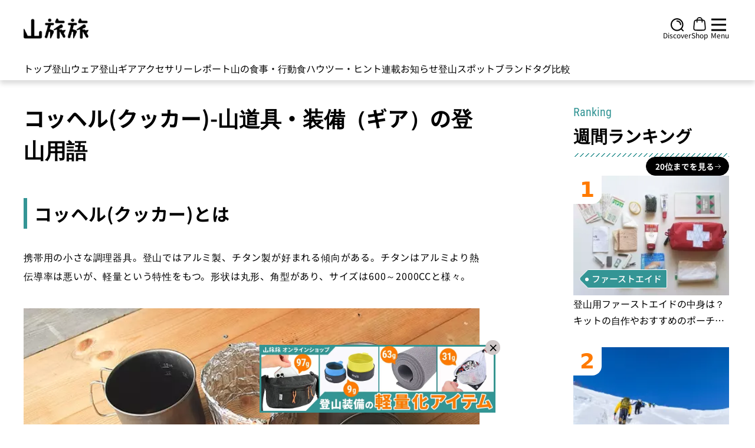

--- FILE ---
content_type: application/javascript
request_url: https://yamatabitabi.com/_nuxt/_slug_.cf29f59c.js
body_size: 529
content:
import{f as w,v as C,u as k,q as v,o as m,c as u,j as r,m as B,p as g,_ as $,a as i,w as L,b as T,d}from"./entry.70d6a7a4.js";import{C as A}from"./ContentHeading.5ac4144b.js";import{u as H}from"./glossary.store.6dcb6dcd.js";import{_ as N}from"./Ranking.d1f94a70.js";import{_ as D}from"./ContentAffiliate.3a195aa2.js";import"./request.34d04dd6.js";import"./nuxt-img.3245aa26.js";import"./BlockHeading.b8cda634.js";import"./post.store.7b497798.js";import"./useDevice.b5657663.js";import"./meta.2266983f.js";import"./common.47aab471.js";import"./top_products.store.413bf8fd.js";import"./affiliate_provider.1f97a0e8.js";const R=["innerHTML"],V={__name:"Detail",async setup(y){let _,n;const e=w(),s=H(),o=`glossary-${e.params.name}`,p=e.params.slug;[_,n]=C(()=>s.asyncDetailWithParent(o==null?void 0:o.toLowerCase(),p==null?void 0:p.toLowerCase())),await _,n();const t=s.detail;if(t){const a=t==null?void 0:t.title,l=`${k().public.urlBase}${e.path}`;v({title:a,titleTemplate:c=>`${c}｜登山・トレラン・山スキーマガジン「山旅旅」`,meta:[{name:"og:title",content:a,hid:"og:title"},{name:"twitter:title",content:a,hid:"twitter:title"}],link:[{rel:"canonical",href:l}]})}return(a,h)=>{var l,c,f,x;return m(),u("div",null,[(l=r(t))!=null&&l.title?(m(),B(A,{key:0,title:(c=r(t))==null?void 0:c.title},null,8,["title"])):g("",!0),(f=r(t))!=null&&f.content?(m(),u("div",{key:1,class:"entry-content glossary-page",innerHTML:(x=r(t))==null?void 0:x.content},null,8,R)):g("",!0)])}}},b=V,G={},M={class:"max-w-7xl mt-4 mx-auto w-full grid grid-cols-1 md:gap-5 xl:gap-[4.5rem] md:grid-flow-row-dense md:grid-cols-3"},S={class:"col-span-3 md:col-span-2 flex flex-col sm:mt-2 px-4 md:pl-6 md:pr-4 lg:pl-10"},j={class:"flex flex-col md:items-end my-1.5 px-4 md:pl-0 md:pr-1 md:ml-4 lg:ml-0 gap-y-6 md:gap-y-10"};function q(y,_){const n=b,e=N,s=D,o=T;return m(),u("div",null,[i(o,{name:"article"},{default:L(()=>[d("div",M,[d("div",S,[i(n,{class:"mt-8"})]),d("div",j,[i(e,{class:"max-[768px]:!px-0 mt-16"})])]),i(s,{class:"!mt-0 sm:mt-8"})]),_:1})])}const tt=$(G,[["render",q]]);export{tt as default};


--- FILE ---
content_type: application/javascript; charset=utf-8;
request_url: https://dalc.valuecommerce.com/app3?p=885770330&_s=https%3A%2F%2Fyamatabitabi.com%2Fglossary-gear%2Fkochel%2F&vf=iVBORw0KGgoAAAANSUhEUgAAAAMAAAADCAYAAABWKLW%2FAAAAMElEQVQYV2NkFGP4nxG1jCFpQioD46Ik5v9vDHwYan5sYmDM5er6P%2FPcLIZqjTsMAA%2FZDu0Sk7fjAAAAAElFTkSuQmCC
body_size: 1237
content:
vc_linkswitch_callback({"t":"6970a6cc","r":"aXCmzAAI_VcDjpJPCooERAqKBtRA8Q","ub":"aXCmywALomIDjpJPCooBbQqKBtgkgQ%3D%3D","vcid":"5Iav9l_b49at922Q8A-l3u02wv6sXG7-h9Mq8bTwdQfHx_l8fZN8gh6VZ8hVtB7X","vcpub":"0.589143","s":3451529,"aandfstore.com":{"a":"2908088","m":"3721313","g":"dc1d76dc8a"},"biz.travel.yahoo.co.jp":{"a":"2761515","m":"2244419","g":"27ab7e528a"},"mini-shopping.yahoo.co.jp":{"a":"2821580","m":"2201292","g":"c59317198a"},"shopping.geocities.jp":{"a":"2821580","m":"2201292","g":"c59317198a"},"beauty.rakuten.co.jp":{"a":"2762004","m":"3300516","g":"040fefba8a"},"shopping.yahoo.co.jp":{"a":"2821580","m":"2201292","g":"c59317198a"},"www.ikyu.com":{"a":"2675907","m":"221","g":"9cbfc97086"},"travel.yahoo.co.jp":{"a":"2761515","m":"2244419","g":"27ab7e528a"},"r10.to":{"a":"2762004","m":"3300516","g":"040fefba8a"},"approach.yahoo.co.jp":{"a":"2821580","m":"2201292","g":"c59317198a"},"paypaystep.yahoo.co.jp":{"a":"2821580","m":"2201292","g":"c59317198a"},"tabelog.com":{"a":"2797472","m":"3366797","g":"a655ddaa8a"},"l":5,"paypaymall.yahoo.co.jp":{"a":"2821580","m":"2201292","g":"c59317198a"},"p":885770330,"www.columbiasports.co.jp":{"a":"2917989","m":"3331332","g":"fc8f07468a"}})

--- FILE ---
content_type: image/svg+xml
request_url: https://yamatabitabi.com/_ipx/q_65&s_768x204/rakuten/rakuten-logo.svg
body_size: 714
content:
<svg width="100" height="38" viewBox="0 0 100 38" fill="none" xmlns="http://www.w3.org/2000/svg">
<g id="logo_Rakuten">
<rect id="Rectangle 165" width="99.5671" height="38" fill="white"/>
<g id="Group">
<path id="Vector" d="M76.0012 27.791H23.3711L27.5668 31.9997L76.0012 27.791Z" fill="#BF0000"/>
<path id="Vector_2" d="M28.2468 10.7567V11.3941C27.2713 10.7673 26.3954 10.4038 25.1944 10.4038C21.5074 10.4038 18.7068 13.7802 18.7068 17.9257C18.7068 22.0712 21.5074 25.4477 25.1944 25.4477C26.3954 25.4477 27.2713 25.0842 28.2468 24.4574V25.0947H31.488V10.7515H28.2468V10.7567ZM25.1944 21.9975C23.3745 21.9975 22.0476 20.2013 22.0476 17.9257C22.0476 15.6502 23.3798 13.8593 25.1944 13.8593C27.0091 13.8593 28.2993 15.6555 28.2993 17.9257C28.2993 20.196 27.0143 21.9975 25.1944 21.9975Z" fill="#BF0000"/>
<path id="Vector_3" d="M54.2082 10.7563V19.1843C54.2082 20.7645 53.1278 22.0972 51.5544 22.0972C49.981 22.0972 48.9006 20.7645 48.9006 19.1843V10.7563H45.6594V19.1843C45.6594 22.6397 48.0143 25.4525 51.4548 25.4525C53.0491 25.4525 54.2082 24.5676 54.2082 24.5676V25.0996H57.4494V10.7563H54.2082Z" fill="#BF0000"/>
<path id="Vector_4" d="M84.4138 25.1V16.6721C84.4138 15.0918 85.4942 13.7592 87.0676 13.7592C88.641 13.7592 89.7214 15.0918 89.7214 16.6721V25.1H92.9626V16.6721C92.9626 13.2166 90.6077 10.4038 87.1672 10.4038C85.5729 10.4038 84.4138 11.2887 84.4138 11.2887V10.7567H81.1726V25.1H84.4138Z" fill="#BF0000"/>
<path id="Vector_5" d="M9.36192 25.0996V19.5424H11.7587L15.9072 25.0996H20.1502L15.1363 18.3941C16.6992 17.2669 17.7271 15.4338 17.7271 13.3584C17.7271 9.95037 14.9685 7.17969 11.5752 7.17969H5.97388V25.0996H9.36192ZM9.36192 10.5825H11.5752C13.0961 10.5825 14.3443 11.8256 14.3443 13.3584C14.3443 14.8912 13.1014 16.1396 11.5752 16.1396H9.36192V10.5877V10.5825Z" fill="#BF0000"/>
<path id="Vector_6" d="M66.1882 21.7074C65.8945 21.9076 65.5273 22.0604 65.1025 22.0604C64.5728 22.0604 63.5763 21.6548 63.5763 20.301V14.1644H66.3507V10.7617H63.5763V7.18506H60.3351V10.7617H58.6201V14.1644H60.3351V20.3537C60.3351 23.5563 62.7372 25.4684 65.155 25.4684C66.057 25.4684 67.3053 25.1734 68.328 24.5677L66.1934 21.7127L66.1882 21.7074Z" fill="#BF0000"/>
<path id="Vector_7" d="M39.5449 17.4831L45.1042 10.7565H40.5623L36.676 15.7553V6H33.3352V25.0998H36.676V19.2108L41.4539 25.0998H45.9958L39.5449 17.4831Z" fill="#BF0000"/>
<path id="Vector_8" d="M73.6765 10.3931C69.9266 10.3931 67.2361 13.7063 67.2361 17.9308C67.2361 22.3713 70.6136 25.4685 74.0017 25.4685C75.7114 25.4685 77.9037 24.8786 79.7393 22.2554L76.8758 20.5961C74.6625 23.8725 70.9703 22.208 70.5455 18.9316H79.8809C80.6781 13.78 77.3635 10.3931 73.6765 10.3931ZM76.5086 16.0766H70.6713C71.3531 12.716 75.8793 12.5264 76.5086 16.0766Z" fill="#BF0000"/>
</g>
</g>
</svg>


--- FILE ---
content_type: application/javascript
request_url: https://yamatabitabi.com/_nuxt/glossary.store.6dcb6dcd.js
body_size: -131
content:
import{u as r,e as d,y as l}from"./entry.70d6a7a4.js";import{r as u,u as n}from"./request.34d04dd6.js";const m=async t=>u({url:`${r().public.apiBase}/api/master/glossary/detail/${t}`,method:"GET"}),h=async(t,a)=>u({url:`${r().public.apiBase}/api/master/glossary/detail/${t}/${a}`,method:"GET"}),p=d({id:"glossaryStore",state:()=>({detail:{},meta:{}}),actions:{async getDetail(t){const{data:a,meta:e}=await m(t);return new Promise(s=>{this.detail=a,this.meta=e,s(this.detail,this.meta)})},async getDetailWithParent(t,a){const{data:e,meta:s}=await h(t,a);return new Promise(i=>{this.detail=e,this.meta=s,i(this.detail,this.meta)})},async asyncDetail(t){const{data:a}=await n(()=>$fetch(`${r().public.apiBase}/api/master/glossary/detail/${t}`),"$H94ONRUPK8");if(!a.value)throw l({statusCode:404,statusMessage:"Not Found"});return new Promise(e=>{var s,i;this.detail=(s=a.value)==null?void 0:s.data,this.meta=(i=a.value)==null?void 0:i.meta,e(this.detail,this.meta)})},async asyncDetailWithParent(t,a){const{data:e}=await n(()=>$fetch(`${r().public.apiBase}/api/master/glossary/detail/${t}/${a}`),"$7qM3E60n2W");if(!e.value)throw l({statusCode:404,statusMessage:"Not Found"});return new Promise(s=>{var i,o;this.detail=(i=e.value)==null?void 0:i.data,this.meta=(o=e.value)==null?void 0:o.meta,s(this.detail,this.meta)})}}});export{p as u};


--- FILE ---
content_type: application/javascript
request_url: https://yamatabitabi.com/_nuxt/post.store.7b497798.js
body_size: 495
content:
import{u as o,e as u,y as m}from"./entry.70d6a7a4.js";import{r as n,u as r}from"./request.34d04dd6.js";import{u as l}from"./useDevice.b5657663.js";const p=async s=>n({url:`${o().public.apiBase}/api/posts/featured`,method:"GET",params:s}),P=async s=>n({url:`${o().public.apiBase}/api/posts/ranking`,method:"GET",params:s}),y=async s=>n({url:`${o().public.apiBase}/api/posts/item/${s}/recommendation`,method:"GET"}),f=async s=>n({url:`${o().public.apiBase}/api/posts/category`,method:"GET",params:s}),d=async s=>n({url:`${o().public.apiBase}/api/posts/latest`,method:"GET",params:s}),g=async s=>n({url:`${o().public.apiBase}/api/posts/tag`,method:"GET",params:s}),w=async s=>n({url:`${o().public.apiBase}/api/posts/search`,method:"GET",params:s}),R=u({id:"post",state:()=>({postDetail:{},metaSeo:{},relatedPosts:[],featuredPosts:[],rankingPosts:[],categoryPosts:[],latestPosts:[],authorPosts:[],author:[],tagPosts:[],prefecturePosts:[],searchResults:[],searchResultsMeta:[],meta:{}}),actions:{async fetchPostDetail(s){const{isMobile:t,isTablet:e}=l();let a="default";t?a="mobile":e&&(a="tablet");const{data:i}=await r(`post-detail-${s}`,()=>$fetch(`${o().public.apiBase}/api/posts/item/${s}`,{params:{device:a}}));if(!i.value)throw m({statusCode:404,statusMessage:"Not Found"});return new Promise(h=>{var c;this.postDetail=(c=i==null?void 0:i.value)==null?void 0:c.data,h(this.postDetail)})},async getMetaSeo(s){const{data:t}=await r(()=>$fetch(`${o().public.apiBase}/api/posts/item/${s}/meta`),"$K2TwPHFXqu");return new Promise(e=>{var a;this.metaSeo=(a=t.value)==null?void 0:a.data,e(this.metaSeo)})},async fetchRelatedPosts(s){const{data:t,meta:e}=await y(s);return new Promise(a=>{this.relatedPosts=t,this.meta=e,a(this.relatedPosts,this.meta)})},async fetchFeaturedPosts(s={}){const{data:t,meta:e}=await p(s);return new Promise(a=>{this.featuredPosts=t,this.meta=e,a(this.featuredPosts,this.meta)})},async asyncFeaturedPosts(s={}){const{data:t}=await r("featured_post",()=>$fetch("/api/posts/featured",{method:"GET",baseURL:`${o().public.apiBase}`,params:s}).then(e=>e));return new Promise(e=>{var a,i;this.featuredPosts=(a=t.value)==null?void 0:a.data,this.meta=(i=t.value)==null?void 0:i.meta,e(this.featuredPosts,this.meta)})},async asyncRankingPosts(s={}){const{data:t}=await r(`ranking_post_limit_${s.limit}`,()=>$fetch("/api/posts/ranking",{method:"GET",baseURL:`${o().public.apiBase}`,params:s}).then(e=>e));return new Promise(e=>{var a,i;this.rankingPosts=(a=t.value)==null?void 0:a.data,this.meta=(i=t.value)==null?void 0:i.meta,e(this.rankingPosts,this.meta)})},async fetchRankingPosts(s={}){const{data:t,meta:e}=await P(s);return new Promise(a=>{this.rankingPosts=t,this.meta=e,a(this.rankingPosts,this.meta)})},async fetchPostsByCategory(s){const{data:t,meta:e}=await f(s);return new Promise(a=>{this.categoryPosts=t,this.meta=e,a(this.categoryPosts,this.meta)})},async asyncPostsByCategory(s){const{data:t}=await r(`post_category_${s==null?void 0:s.slug}`,()=>$fetch("/api/posts/category",{method:"GET",baseURL:`${o().public.apiBase}`,params:s}).then(e=>e));return new Promise(e=>{var a,i;this.categoryPosts=(a=t==null?void 0:t.value)==null?void 0:a.data,this.meta=(i=t==null?void 0:t.value)==null?void 0:i.meta,e(this.categoryPosts,this.meta)})},async fetchPostsByAuthor(s){const{data:t}=await r("post_author",()=>$fetch("/api/posts/author",{method:"GET",baseURL:`${o().public.apiBase}`,params:s}).then(e=>e));return new Promise(e=>{var a,i,h;this.authorPosts=(a=t==null?void 0:t.value)==null?void 0:a.data,this.meta=(i=t==null?void 0:t.value)==null?void 0:i.meta,this.author=(h=t==null?void 0:t.value)==null?void 0:h.data[0].user,e(this.authorPosts,this.author,this.meta)})},async fetchPostsByTag(s){const{data:t,meta:e}=await g(s);return new Promise(a=>{this.tagPosts=t,this.meta=e,a(this.tagPosts,this.meta)})},async asyncPostsByTag(s){const{data:t}=await r(`post_tag_${s==null?void 0:s.slug}`,()=>$fetch("/api/posts/tag",{method:"GET",baseURL:`${o().public.apiBase}`,params:s}).then(e=>e));return new Promise(e=>{var a,i;this.tagPosts=(a=t==null?void 0:t.value)==null?void 0:a.data,this.meta=(i=t==null?void 0:t.value)==null?void 0:i.meta,e(this.tagPosts,this.meta)})},async asyncPostsByPrefecture(s){const{data:t}=await r(`post_prefecture_${s==null?void 0:s.slug}`,()=>$fetch("/api/posts/prefecture",{method:"GET",baseURL:`${o().public.apiBase}`,params:s}).then(e=>e));return new Promise(e=>{var a,i;this.prefecturePosts=(a=t==null?void 0:t.value)==null?void 0:a.data,this.meta=(i=t==null?void 0:t.value)==null?void 0:i.meta,e(this.prefecturePosts,this.meta)})},async fetchLatestPosts(s){const{data:t,meta:e}=await d(s);return new Promise(a=>{this.latestPosts=t,this.meta=e,a(this.latestPosts,this.meta)})},async asyncLatestPosts(s){const{data:t}=await r(`latest_post_${s==null?void 0:s.slug}`,()=>$fetch("/api/posts/latest",{method:"GET",baseURL:`${o().public.apiBase}`,params:s}).then(e=>e));return new Promise(e=>{var a,i;this.latestPosts=(a=t==null?void 0:t.value)==null?void 0:a.data,this.meta=(i=t==null?void 0:t.value)==null?void 0:i.meta,e(this.latestPosts,this.meta)})},async searchByKeyword(s={}){const{data:t,meta:e}=await w(s);return new Promise(a=>{this.searchResults=t,this.searchResultsMeta=e,a(this.searchResults,this.searchResultsMeta)})},async asyncSearchByKeyword(s){const{data:t}=await r("post_keyword",()=>$fetch("/api/posts/search",{method:"GET",baseURL:`${o().public.apiBase}`,params:s}).then(e=>e));return new Promise(e=>{var a,i;this.searchResults=(a=t==null?void 0:t.value)==null?void 0:a.data,this.searchResultsMeta=(i=t==null?void 0:t.value)==null?void 0:i.meta,e(this.searchResults,this.searchResultsMeta)})}}});export{R as u};


--- FILE ---
content_type: application/javascript; charset=utf-8;
request_url: https://dalc.valuecommerce.com/app3?p=885770330&_s=https%3A%2F%2Fyamatabitabi.com%2Fglossary-gear%2Fkochel%2F&_b=aXCmzAAI_VcDjpJPCooERAqKBtRA8Q&vf=iVBORw0KGgoAAAANSUhEUgAAAAMAAAADCAYAAABWKLW%2FAAAAMElEQVQYV2NkFGP4nxG1jCFpQioD46Ik5v9vDHwYan5sYmDM5er6P%2FPcLIZqjTsMAA%2FZDu0Sk7fjAAAAAElFTkSuQmCC
body_size: 1100
content:
vc_linkswitch_callback({"t":"6970a6cf","r":"aXCmzwAOv2wDjpJPCooERAqKC5aW8A","ub":"aXCmywALomIDjpJPCooBbQqKBtgkgQ%3D%3D","vcid":"JWAR7RYTBqVrUxdk7E_7H0WAXgFD1b4GoKV0K9Gby9VM8Z52molelJkmoHn8996u","vcpub":"0.966508","s":3451529,"aandfstore.com":{"a":"2908088","m":"3721313","g":"5c72e4d18a"},"biz.travel.yahoo.co.jp":{"a":"2761515","m":"2244419","g":"11ac61128a"},"mini-shopping.yahoo.co.jp":{"a":"2821580","m":"2201292","g":"eb58eaac8a"},"shopping.geocities.jp":{"a":"2821580","m":"2201292","g":"eb58eaac8a"},"beauty.rakuten.co.jp":{"a":"2762004","m":"3300516","g":"3bf8144a8a"},"shopping.yahoo.co.jp":{"a":"2821580","m":"2201292","g":"eb58eaac8a"},"www.ikyu.com":{"a":"2675907","m":"221","g":"0997f64d86"},"travel.yahoo.co.jp":{"a":"2761515","m":"2244419","g":"11ac61128a"},"r10.to":{"a":"2762004","m":"3300516","g":"3bf8144a8a"},"approach.yahoo.co.jp":{"a":"2821580","m":"2201292","g":"eb58eaac8a"},"paypaystep.yahoo.co.jp":{"a":"2821580","m":"2201292","g":"eb58eaac8a"},"tabelog.com":{"a":"2797472","m":"3366797","g":"8a5da7548a"},"l":5,"paypaymall.yahoo.co.jp":{"a":"2821580","m":"2201292","g":"eb58eaac8a"},"p":885770330,"www.columbiasports.co.jp":{"a":"2917989","m":"3331332","g":"b308f42b8a"}})